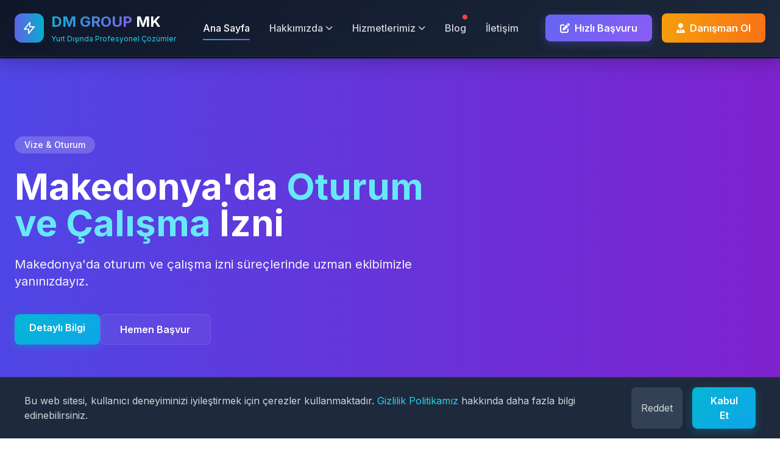

--- FILE ---
content_type: text/html; charset=utf-8
request_url: https://dmgroupmk.com/
body_size: 9757
content:

<!DOCTYPE html><html lang="tr"><head><meta charset="utf-8" /><title>DM Group MK - Yurt Dışı Danışmanlık Hizmetleri</title><link rel="canonical" href="https://dmgroupmk.com/index.php" /><meta name="description" content="DM Group MK - Yurt dışı eğitim, çalışma, vatandaşlık ve yerleşim danışmanlık hizmetleri. Profesyonel danışmanlık." /><!-- Open Graph Tags --><meta property="og:title" content="DM Group MK - Yurt Dışı Danışmanlık" /><meta property="site_name" content="DM Group MK" /><meta property="og:description" content="Yurt dışı eğitim, çalışma, vatandaşlık ve yerleşim danışmanlık hizmetleri" /><!-- Genel Meta Tag'ler --><meta http-equiv="content-language" content="tr"/><meta name="apple-mobile-web-app-capable" content="yes"/><meta name="googlebot" content="Index, Follow"/><meta name="Robots" content="all, index, follow"/><meta name="distribution" content="global"/><meta name="siteinfo" content="robots.txt"/><!-- Favicon --><link rel="icon" type="image/png" href="https://dmgroupmk.com/favicon.png"/><link rel="shortcut icon" href="https://dmgroupmk.com/favicon.png"/><!-- Viewport --><meta name="viewport" content="width=device-width, initial-scale=1"/><!-- CSS ve JavaScript Kütüphaneleri --><script src="https://cdn.tailwindcss.com"></script><link href="https://fonts.googleapis.com/css2?family=Inter:wght@300;400;500;600;700&display=swap" rel="stylesheet"><link rel="stylesheet" href="https://cdnjs.cloudflare.com/ajax/libs/font-awesome/6.4.0/css/all.min.css"><script src="https://cdn.jsdelivr.net/npm/swiper@11/swiper-bundle.min.js"></script><link rel="stylesheet" href="https://cdn.jsdelivr.net/npm/swiper@11/swiper-bundle.min.css"><link rel="stylesheet" href="https://dmgroupmk.com/styles.css"></head><body><body class="dark-gradient"><!-- Enhanced Header --><header id="mainHeader" class="fixed w-full z-50 header-gradient py-5 transition-all duration-300"><div class="container mx-auto px-6 flex justify-between items-center"><!-- Logo --><div class="flex items-center"><div class="w-12 h-12 rounded-xl bg-gradient-to-r from-indigo-500 to-cyan-500 flex items-center justify-center mr-3 shadow-lg logo-pulse"><svg xmlns="http://www.w3.org/2000/svg" class="h-6 w-6 text-white" fill="none" viewBox="0 0 24 24" stroke="currentColor"><path stroke-linecap="round" stroke-linejoin="round" stroke-width="2" d="M13 10V3L4 14h7v7l9-11h-7z" /></svg></div><div><h1 class="text-2xl font-bold"><a href="https://dmgroupmk.com"><span class="logo-text">DM GROUP</span></a><span class="text-white"> MK</span></h1><p class="text-xs text-cyan-400 mt-1">Yurt Dışında Profesyonel Çözümler</p></div></div><!-- Desktop Navigation --><nav class="hidden lg:flex items-center space-x-8"><a href="https://dmgroupmk.com" class="nav-link text-white font-medium active">Ana Sayfa</a><div class="dropdown relative"><a href="#" class="nav-link text-gray-300 font-medium hover:text-white flex items-center">
                        Hakkımızda <i class="fas fa-chevron-down ml-1 text-xs"></i></a><div class="dropdown-menu absolute top-full left-0 mt-2 w-48 bg-slate-800 rounded-lg shadow-xl py-2 z-50 border border-slate-700"><a href="https://dmgroupmk.com/hakkimizda.html" class="block px-4 py-2 text-gray-300 hover:bg-slate-700 hover:text-white transition-colors">Hakkımızda</a><a href="https://dmgroupmk.com/kosullar.html" class="block px-4 py-2 text-gray-300 hover:bg-slate-700 hover:text-white transition-colors">Kullanım Koşulları</a><a href="https://dmgroupmk.com/cerez.html" class="block px-4 py-2 text-gray-300 hover:bg-slate-700 hover:text-white transition-colors">Çerezler</a></div></div><div class="dropdown relative"><a href="#" class="nav-link text-gray-300 font-medium hover:text-white flex items-center">
                        Hizmetlerimiz <i class="fas fa-chevron-down ml-1 text-xs"></i></a><div class="dropdown-menu absolute top-full left-0 mt-2 w-56 bg-slate-800 rounded-lg shadow-xl py-2 z-50 border border-slate-700"><a href="https://dmgroupmk.com/makedonya-da-oturum-izni-almak.html" class="block px-4 py-2 text-gray-300 hover:bg-slate-700 hover:text-white transition-colors">Oturum İzni</a><a href="https://dmgroupmk.com/makedonya-da-calisma-izni-almak.html" class="block px-4 py-2 text-gray-300 hover:bg-slate-700 hover:text-white transition-colors">Çalışma İzni</a><a href="https://dmgroupmk.com/makedonya-da-sirket-kurmak.html" class="block px-4 py-2 text-gray-300 hover:bg-slate-700 hover:text-white transition-colors">Şirket Kurulumu</a><a href="https://dmgroupmk.com/makedonya-hukuk-danismanligi.html" class="block px-4 py-2 text-gray-300 hover:bg-slate-700 hover:text-white transition-colors">Hukuk Danışmanlığı</a><a href="https://dmgroupmk.com/makedonya-dan-vatandaslik-almak.html" class="block px-4 py-2 text-gray-300 hover:bg-slate-700 hover:text-white transition-colors">Vatandaşlık</a></div></div><a href="https://dmgroupmk.com/blogs-1.html" class="nav-link text-gray-300 font-medium hover:text-white relative">
                    Blog
                    <span class="notification-dot"></span></a><a href="https://dmgroupmk.com/iletisim.html" class="nav-link text-gray-300 font-medium hover:text-white">İletişim</a></nav><!-- CTA Buttons --><div class="hidden lg:flex items-center space-x-4"><a href="https://dmgroupmk.com/basvuru.html" class="btn-primary flex items-center"><i class="fas fa-edit mr-2"></i> Hızlı Başvuru
                </a><a href="https://dmgroupmk.com/danisman.html" class="bg-gradient-to-r from-amber-500 to-orange-500 text-white px-6 py-3 rounded-lg font-semibold transition-all duration-300 hover:shadow-lg hover:shadow-amber-500/25 hover:-translate-y-1 flex items-center"><i class="fas fa-user-tie mr-2"></i> Danışman Ol
                </a></div><!-- Mobile Menu Button --><button id="mobileMenuButton" class="lg:hidden text-gray-300 hover:text-white transition-colors relative"><i class="fas fa-bars text-xl"></i></button></div><!-- =========================
     MOBILE MENU (HTML)
     ========================= --><!-- Put this where your mobile menu used to be --><div id="mobileMenu" class="mobile-menu" aria-hidden="true" role="dialog" aria-modal="true"><!-- BACKDROP + INNER PANEL --><div class="mobile-menu-backdrop" id="mobileMenuBackdrop" tabindex="-1"></div><div class="mobile-menu-inner" role="document" aria-labelledby="mobileMenuLabel"><div class="flex justify-between items-center p-6 border-b border-slate-700"><div class="flex items-center"><div class="w-10 h-10 rounded-xl bg-gradient-to-r from-indigo-500 to-cyan-500 flex items-center justify-center mr-3"><svg xmlns="http://www.w3.org/2000/svg" class="h-5 w-5 text-white" fill="none" viewBox="0 0 24 24" stroke="currentColor"><path stroke-linecap="round" stroke-linejoin="round" stroke-width="2" d="M13 10V3L4 14h7v7l9-11h-7z" /></svg></div><h1 id="mobileMenuLabel" class="text-xl font-bold"><a href="https://dmgroupmk.com"><span class="logo-text">DM GROUP</span></a><span class="text-white">MK</span></h1></div><button id="closeMobileMenu" class="text-gray-300 text-2xl hover:text-white transition-colors" aria-label="Menüyü kapat"><i class="fas fa-times"></i></button></div><nav class="flex flex-col p-6 space-y-6 overflow-y-auto h-[calc(100vh-80px)] pb-32"><a href="https://dmgroupmk.com" class="text-2xl font-medium text-white py-3 border-b border-slate-700 transition-colors flex items-center"><i class="fas fa-home mr-4 text-cyan-400"></i> Ana Sayfa
            </a><div class="border-b border-slate-700 pb-3"><button class="accordion-toggle w-full text-left text-2xl font-medium text-white transition-colors flex items-center justify-between" aria-expanded="false"><span><i class="fas fa-building mr-4 text-cyan-400"></i> Hakkımızda</span><i class="fas fa-chevron-down text-sm"></i></button><div class="accordion-panel mt-3 ml-8 space-y-3 hidden" aria-hidden="true"><a href="https://dmgroupmk.com/hakkimizda.html" class="block text-xl text-gray-300 hover:text-white transition-colors">Hakkımızda</a><a href="https://dmgroupmk.com/kosullar.html" class="block text-xl text-gray-300 hover:text-white transition-colors">Kullanım Koşulları</a><a href="https://dmgroupmk.com/cerez.html" class="block text-xl text-gray-300 hover:text-white transition-colors">Çerezler</a></div></div><div class="border-b border-slate-700 pb-3"><button class="accordion-toggle w-full text-left text-2xl font-medium text-white transition-colors flex items-center justify-between" aria-expanded="false"><span><i class="fas fa-concierge-bell mr-4 text-cyan-400"></i> Hizmetlerimiz</span><i class="fas fa-chevron-down text-sm"></i></button><div class="accordion-panel mt-3 ml-8 space-y-3 hidden" aria-hidden="true"><a href="https://dmgroupmk.com/makedonya-da-oturum-izni-almak.html" class="block text-xl text-gray-300 hover:text-white transition-colors">Oturum İzni</a><a href="https://dmgroupmk.com/makedonya-da-calisma-izni-almak.html" class="block text-xl text-gray-300 hover:text-white transition-colors">Çalışma İzni</a><a href="https://dmgroupmk.com/makedonya-da-sirket-kurmak.html" class="block text-xl text-gray-300 hover:text-white transition-colors">Şirket Kurulumu</a><a href="https://dmgroupmk.com/makedonya-hukuk-danismanligi.html" class="block text-xl text-gray-300 hover:text-white transition-colors">Hukuk Danışmanlığı</a><a href="https://dmgroupmk.com/makedonya-dan-vatandaslik-almak.html" class="block text-xl text-gray-300 hover:text-white transition-colors">Vatandaşlık</a></div></div><a href="https://dmgroupmk.com/blogs-1.html" class="text-2xl font-medium text-white py-3 border-b border-slate-700 transition-colors flex items-center"><i class="fas fa-newspaper mr-4 text-cyan-400"></i> Blog
                <span class="ml-2 w-2 h-2 bg-red-500 rounded-full"></span></a><a href="https://dmgroupmk.com/iletisim.html" class="text-2xl font-medium text-white py-3 border-b border-slate-700 transition-colors flex items-center"><i class="fas fa-phone mr-4 text-cyan-400"></i> İletişim
            </a><div class="pt-6 space-y-4"><a href="https://dmgroupmk.com/basvuru.html" class="btn-primary w-full text-center flex items-center justify-center"><i class="fas fa-edit mr-2"></i> Hızlı Başvuru
                </a><a href="https://dmgroupmk.com/danisman.html" class="bg-gradient-to-r from-amber-500 to-orange-500 text-white w-full py-3 rounded-lg font-semibold text-center transition-all duration-300 hover:shadow-lg hover:shadow-amber-500/25 flex items-center justify-center"><i class="fas fa-user-tie mr-2"></i> Danışman Ol
                </a></div></nav></div></div><!-- =========================
     MOBILE MENU STYLES
     ========================= --><style>
/* Backdrop + container */
.mobile-menu {
    position: fixed;
    inset: 0;
    width: 100%;
    height: 100vh;
    background: rgba(15, 23, 42, 0.92); /* OPAR ARKA PLAN */
    backdrop-filter: blur(10px);
    z-index: 9999;
    
    opacity: 0;
    pointer-events: none;
    transition: opacity .25s ease-out;
}

/* Opaque backdrop layer covering whole screen */
.mobile-menu-backdrop {
    position: absolute;
    inset: 0;
    background: rgba(15, 23, 42, 0.92) !important; /* strong opaque */
    backdrop-filter: blur(8px);
}

/* Inner panel (üstten kayan) */
.mobile-menu-inner {
    position: absolute;
    top: -100%;
    left: 0;
    width: 100%;
    height: 100vh; /* %70 DEĞİL ARTIK TAM EKRAN */
    background: #0f172a;
    box-shadow: 0 10px 40px rgba(0,0,0,0.4);
    padding: 30px 0;
    transition: top .35s ease-out;
    overflow-y: auto; /* Scroll aktif */
    -webkit-overflow-scrolling: touch; /* iPhone kaydırma */
}

/* show state */
.mobile-menu.open {
    opacity: 1;
    pointer-events: auto;
}

.mobile-menu.open .mobile-menu-inner {
    top: 0;
}

.close-btn {
    font-size: 28px;
    color: #fff;
    background: none;
    border: none;
    float: right;
}

/* ensure nav scroll inside panel */
.mobile-menu-inner nav {
    -webkit-overflow-scrolling: touch;
}

/* Accordion small helpers */
.accordion-panel.hidden { display: none; }
.accordion-panel { display: block; }

/* Optional: style for toggle button */
.accordion-toggle { background: none; border: 0; padding: 0; }

/* ensure close button is visible */
#closeMobileMenu { background: transparent; border: none; }

/* small screens ensure font sizes don't overflow */
@media (max-width: 480px) {
    .mobile-menu-inner { height: 78vh; padding: 18px; }
}
</style><!-- =========================
     MOBILE MENU SCRIPT
     ========================= --><script>
document.addEventListener('DOMContentLoaded', function () {
    const mobileMenu = document.getElementById('mobileMenu');
    const mobileMenuBackdrop = document.getElementById('mobileMenuBackdrop');
    const mobileMenuButton = document.getElementById('mobileMenuButton'); // your hamburger
    const closeMobileMenuBtn = document.getElementById('closeMobileMenu');

    // open
    function openMenu() {
        if (!mobileMenu) return;
        mobileMenu.classList.add('open');
        mobileMenu.setAttribute('aria-hidden', 'false');
        // prevent body scroll
        document.documentElement.style.overflow = 'hidden';
        document.body.style.overflow = 'hidden';
        // focus the close button
        setTimeout(() => {
            closeMobileMenuBtn && closeMobileMenuBtn.focus();
        }, 120);
    }

    // close
    function closeMenu() {
        if (!mobileMenu) return;
        mobileMenu.classList.remove('open');
        mobileMenu.setAttribute('aria-hidden', 'true');
        document.documentElement.style.overflow = '';
        document.body.style.overflow = '';
        // return focus to hamburger if exists
        setTimeout(() => { mobileMenuButton && mobileMenuButton.focus(); }, 120);
    }

    // attach open
    if (mobileMenuButton) {
        mobileMenuButton.addEventListener('click', function (e) {
            e.preventDefault();
            openMenu();
        });
    }

    // attach close buttons
    if (closeMobileMenuBtn) {
        closeMobileMenuBtn.addEventListener('click', function (e) {
            e.preventDefault();
            closeMenu();
        });
    }

    // click on backdrop closes
    if (mobileMenuBackdrop) {
        mobileMenuBackdrop.addEventListener('click', function () {
            closeMenu();
        });
    }

    // close on Escape
    document.addEventListener('keydown', function (e) {
        if (e.key === 'Escape' && mobileMenu.classList.contains('open')) {
            closeMenu();
        }
    });

    // close when clicking any internal link
    mobileMenu.querySelectorAll('a').forEach(link => {
        link.addEventListener('click', function () {
            closeMenu();
        });
    });

    /* Simple accordion for sections (Hakkımızda / Hizmetlerimiz) */
    document.querySelectorAll('.accordion-toggle').forEach(button => {
        button.addEventListener('click', function () {
            const panel = this.nextElementSibling;
            const expanded = this.getAttribute('aria-expanded') === 'true';
            this.setAttribute('aria-expanded', String(!expanded));
            if (!expanded) {
                panel.classList.remove('hidden');
                panel.setAttribute('aria-hidden', 'false');
            } else {
                panel.classList.add('hidden');
                panel.setAttribute('aria-hidden', 'true');
            }
        });
    });

});
</script></header><!-- start main --><!-- Hero Slider --><section class="pt-24"><div class="swiper heroSwiper"><div class="swiper-wrapper"><!-- Slide 1 --><div class="swiper-slide"><div class="gradient-bg text-white py-32"><div class="container mx-auto px-6"><div class="max-w-2xl"><span class="inline-block px-4 py-1 rounded-full bg-white/20 text-white text-sm font-medium mb-6 backdrop-blur-sm">Premium Hizmetler</span><h1 class="text-5xl md:text-6xl font-bold mb-6 leading-tight">Makedonya'da <span class="text-cyan-300">Profesyonel</span> Çözümler</h1><p class="text-xl mb-10 text-gray-100">DM Group MK olarak, Makedonya'da iş ve yaşam süreçlerinizi kolaylaştıracak kapsamlı hizmetler sunuyoruz.</p><div class="flex flex-col md:flex-row gap-4"><a href="https://dmgroupmk.com/basvuru.html" class="glass-effect text-white px-8 py-3 rounded-lg font-semibold hover:bg-white/10 transition-all text-center">Hemen Danışmana Sorun</a></div></div></div></div></div><!-- Slide 2 --><div class="swiper-slide"><div class="bg-gradient-to-r from-indigo-600 to-purple-700 text-white py-32"><div class="container mx-auto px-6"><div class="max-w-2xl"><span class="inline-block px-4 py-1 rounded-full bg-white/20 text-white text-sm font-medium mb-6 backdrop-blur-sm">Vize & Oturum</span><h1 class="text-5xl md:text-6xl font-bold mb-6 leading-tight">Makedonya'da <span class="text-cyan-300">Oturum ve Çalışma</span> İzni</h1><p class="text-xl mb-10 text-gray-100">Makedonya'da oturum ve çalışma izni süreçlerinde uzman ekibimizle yanınızdayız.</p><div class="flex flex-col md:flex-row gap-4"><a href="https://dmgroupmk.com/makedonyada-oturum-izni-almak.html" class="btn-accent text-center">Detaylı Bilgi</a><a href="https://dmgroupmk.com/basvuru.html" class="glass-effect text-white px-8 py-3 rounded-lg font-semibold hover:bg-white/10 transition-all text-center">Hemen Başvur</a></div></div></div></div></div><!-- Slide 3 --><div class="swiper-slide"><div class="bg-gradient-to-r from-cyan-600 to-blue-700 text-white py-32"><div class="container mx-auto px-6"><div class="max-w-2xl"><span class="inline-block px-4 py-1 rounded-full bg-white/20 text-white text-sm font-medium mb-6 backdrop-blur-sm">Şirket Kurulumu</span><h1 class="text-5xl md:text-6xl font-bold mb-6 leading-tight">Makedonya'da <span class="text-cyan-300">Şirket Kurulumu</span></h1><p class="text-xl mb-10 text-gray-100">Makedonya'da şirket kurulumu ve vergi danışmanlığı hizmetlerimizle işinizi güvenle büyütün.</p><div class="flex flex-col md:flex-row gap-4"><a href="https://dmgroupmk.com/mekedonya-da-sirket-kurmak.html" class="btn-accent text-center">Şirket Kurulumu</a><a href="https://dmgroupmk.com/basvuru.html" class="glass-effect text-white px-8 py-3 rounded-lg font-semibold hover:bg-white/10 transition-all text-center">Hemen Başvur</a></div></div></div></div></div></div><div class="swiper-pagination"></div></div></section><!-- Services Section --><section class="py-24 bg-gradient-to-b from-slate-900 to-slate-800 relative overflow-hidden"><!-- Background Elements --><div class="absolute top-0 left-0 w-72 h-72 bg-cyan-500 rounded-full mix-blend-multiply filter blur-3xl opacity-10 animate-pulse"></div><div class="absolute bottom-0 right-0 w-72 h-72 bg-purple-500 rounded-full mix-blend-multiply filter blur-3xl opacity-10 animate-pulse delay-1000"></div><div class="container mx-auto px-6 relative z-10"><div class="text-center mb-20"><h2 class="section-title text-4xl md:text-5xl font-bold text-white mb-6">Neler Sunuyoruz?</h2><p class="text-gray-300 max-w-3xl mx-auto text-lg md:text-xl leading-relaxed">Makedonya'da iş ve yaşam süreçlerinizi kolaylaştıracak kapsamlı çözümler sunuyoruz. Uzman ekibimizle yanınızdayız.</p></div><div class="grid grid-cols-1 md:grid-cols-2 lg:grid-cols-3 gap-8"><!-- Service Card --><div class="service-card group relative overflow-hidden"><div class="absolute inset-0 bg-gradient-to-br from-cyan-500/5 to-blue-600/5"></div><div class="h-2 bg-gradient-to-r from-cyan-500 via-blue-500 to-cyan-500 bg-[length:200%_100%] animate-shimmer"></div><div class="p-8 relative z-10"><div class="w-16 h-16 rounded-2xl bg-gradient-to-r from-cyan-500 to-blue-500 flex items-center justify-center mb-6 text-white shadow-lg shadow-cyan-500/25 group-hover:scale-110 transition-transform duration-300"><i class="fas fa-passport text-2xl"></i></div><h3 class="text-xl font-bold text-white mb-4 group-hover:text-cyan-300 transition-colors"><a href="https://dmgroupmk.com/makedonya-dan-vatandaslik-almak.html" title="Makedonya'dan Vatandaşlık Almak"> Makedonya'dan Vatandaşlık Almak </a></h3><p class="text-gray-300 mb-6 leading-relaxed">
                            
    
    Makedonya'da Emlak Yatırımı ve Vatandaşlık Fırsatları
    AB yolunda ilerleyen Makedony...                        </p><div class="flex items-center justify-between"><a href="https://dmgroupmk.com/makedonya-dan-vatandaslik-almak.html" class="text-cyan-400 font-semibold flex items-center group-hover:text-cyan-300">
                                Detaylı Bilgi <i class="fas fa-arrow-right ml-2 transition-transform group-hover:translate-x-2"></i></a><span class="text-xs bg-cyan-500/20 text-cyan-400 px-3 py-1 rounded-full">
                                Popüler                            </span></div></div></div><!-- Service Card --><div class="service-card group relative overflow-hidden"><div class="absolute inset-0 bg-gradient-to-br from-purple-500/5 to-indigo-600/5"></div><div class="h-2 bg-gradient-to-r from-purple-500 via-indigo-500 to-purple-500 bg-[length:200%_100%] animate-shimmer"></div><div class="p-8 relative z-10"><div class="w-16 h-16 rounded-2xl bg-gradient-to-r from-purple-500 to-indigo-500 flex items-center justify-center mb-6 text-white shadow-lg shadow-purple-500/25 group-hover:scale-110 transition-transform duration-300"><i class="fas fa-briefcase text-2xl"></i></div><h3 class="text-xl font-bold text-white mb-4 group-hover:text-purple-300 transition-colors"><a href="https://dmgroupmk.com/makedonya-hukuk-danismanligi.html" title="Makedonya Hukuk Danışmanlığı"> Makedonya Hukuk Danışmanlığı </a></h3><p class="text-gray-300 mb-6 leading-relaxed">
                            
    
    Makedonya Hukuk Danışmanlığı: Yabancılar İçin Kapsamlı Rehber
    Kuz...                        </p><div class="flex items-center justify-between"><a href="https://dmgroupmk.com/makedonya-hukuk-danismanligi.html" class="text-purple-400 font-semibold flex items-center group-hover:text-purple-300">
                                Detaylı Bilgi <i class="fas fa-arrow-right ml-2 transition-transform group-hover:translate-x-2"></i></a><span class="text-xs bg-purple-500/20 text-purple-400 px-3 py-1 rounded-full">
                                Popüler                            </span></div></div></div><!-- Service Card --><div class="service-card group relative overflow-hidden"><div class="absolute inset-0 bg-gradient-to-br from-green-500/5 to-teal-600/5"></div><div class="h-2 bg-gradient-to-r from-green-500 via-teal-500 to-green-500 bg-[length:200%_100%] animate-shimmer"></div><div class="p-8 relative z-10"><div class="w-16 h-16 rounded-2xl bg-gradient-to-r from-green-500 to-teal-500 flex items-center justify-center mb-6 text-white shadow-lg shadow-green-500/25 group-hover:scale-110 transition-transform duration-300"><i class="fas fa-chart-pie text-2xl"></i></div><h3 class="text-xl font-bold text-white mb-4 group-hover:text-green-300 transition-colors"><a href="https://dmgroupmk.com/makedonya-da-calisma-izni-almak.html" title="Makedonya'da Çalışma İzni Almak"> Makedonya'da Çalışma İzni Almak </a></h3><p class="text-gray-300 mb-6 leading-relaxed">
                            
    
    Kuzey Makedonya'da Çalışma İzni Rehberi (2024)
    Başvuru süreçleri, şartlar, gerekli...                        </p><div class="flex items-center justify-between"><a href="https://dmgroupmk.com/makedonya-da-calisma-izni-almak.html" class="text-green-400 font-semibold flex items-center group-hover:text-green-300">
                                Detaylı Bilgi <i class="fas fa-arrow-right ml-2 transition-transform group-hover:translate-x-2"></i></a><span class="text-xs bg-green-500/20 text-green-400 px-3 py-1 rounded-full">
                                Popüler                            </span></div></div></div><!-- Service Card --><div class="service-card group relative overflow-hidden"><div class="absolute inset-0 bg-gradient-to-br from-amber-500/5 to-orange-600/5"></div><div class="h-2 bg-gradient-to-r from-amber-500 via-orange-500 to-amber-500 bg-[length:200%_100%] animate-shimmer"></div><div class="p-8 relative z-10"><div class="w-16 h-16 rounded-2xl bg-gradient-to-r from-amber-500 to-orange-500 flex items-center justify-center mb-6 text-white shadow-lg shadow-amber-500/25 group-hover:scale-110 transition-transform duration-300"><i class="fas fa-building text-2xl"></i></div><h3 class="text-xl font-bold text-white mb-4 group-hover:text-amber-300 transition-colors"><a href="https://dmgroupmk.com/makedonya-da-oturum-izni-almak.html" title="Makedonya'da Oturum İzni Almak"> Makedonya'da Oturum İzni Almak </a></h3><p class="text-gray-300 mb-6 leading-relaxed">
                            
    
    Kuzey Makedonya'da Oturum İzni Rehberi (2024)
    Şartlar, başvuru süreçleri, gerekli bel...                        </p><div class="flex items-center justify-between"><a href="https://dmgroupmk.com/makedonya-da-oturum-izni-almak.html" class="text-amber-400 font-semibold flex items-center group-hover:text-amber-300">
                                Detaylı Bilgi <i class="fas fa-arrow-right ml-2 transition-transform group-hover:translate-x-2"></i></a><span class="text-xs bg-amber-500/20 text-amber-400 px-3 py-1 rounded-full">
                                Popüler                            </span></div></div></div><!-- Service Card --><div class="service-card group relative overflow-hidden"><div class="absolute inset-0 bg-gradient-to-br from-red-500/5 to-pink-600/5"></div><div class="h-2 bg-gradient-to-r from-red-500 via-pink-500 to-red-500 bg-[length:200%_100%] animate-shimmer"></div><div class="p-8 relative z-10"><div class="w-16 h-16 rounded-2xl bg-gradient-to-r from-red-500 to-pink-500 flex items-center justify-center mb-6 text-white shadow-lg shadow-red-500/25 group-hover:scale-110 transition-transform duration-300"><i class="fas fa-flag text-2xl"></i></div><h3 class="text-xl font-bold text-white mb-4 group-hover:text-red-300 transition-colors"><a href="https://dmgroupmk.com/makedonya-da-sirket-kurmak.html" title="Makedonya'da Şirket Kurmak"> Makedonya'da Şirket Kurmak </a></h3><p class="text-gray-300 mb-6 leading-relaxed">
                            
    
    Kuzey Makedonya'da Şirket Kurma Rehberi (2024)
    Türler, süreçler, maliyetler ve tüm de...                        </p><div class="flex items-center justify-between"><a href="https://dmgroupmk.com/makedonya-da-sirket-kurmak.html" class="text-red-400 font-semibold flex items-center group-hover:text-red-300">
                                Detaylı Bilgi <i class="fas fa-arrow-right ml-2 transition-transform group-hover:translate-x-2"></i></a><span class="text-xs bg-red-500/20 text-red-400 px-3 py-1 rounded-full">
                                Popüler                            </span></div></div></div><!-- Service Card --><div class="service-card group relative overflow-hidden"><div class="absolute inset-0 bg-gradient-to-br from-indigo-500/5 to-purple-600/5"></div><div class="h-2 bg-gradient-to-r from-indigo-500 via-purple-500 to-indigo-500 bg-[length:200%_100%] animate-shimmer"></div><div class="p-8 relative z-10"><div class="w-16 h-16 rounded-2xl bg-gradient-to-r from-indigo-500 to-purple-500 flex items-center justify-center mb-6 text-white shadow-lg shadow-indigo-500/25 group-hover:scale-110 transition-transform duration-300"><i class="fas fa-balance-scale text-2xl"></i></div><h3 class="text-xl font-bold text-white mb-4 group-hover:text-indigo-300 transition-colors"><a href="https://dmgroupmk.com/gurcistan-da-calisma-izni-nasil-alinir.html" title="gürcistan da çalışma izni nasıl alınır"> gürcistan da çalışma izni nasıl alınır </a></h3><p class="text-gray-300 mb-6 leading-relaxed">
                            
    
    Gürcistan'da Çalışma İzni Rehberi (2024)
    Türler, başvuru süreci, gerekli belgeler...                        </p><div class="flex items-center justify-between"><a href="https://dmgroupmk.com/gurcistan-da-calisma-izni-nasil-alinir.html" class="text-indigo-400 font-semibold flex items-center group-hover:text-indigo-300">
                                Detaylı Bilgi <i class="fas fa-arrow-right ml-2 transition-transform group-hover:translate-x-2"></i></a><span class="text-xs bg-indigo-500/20 text-indigo-400 px-3 py-1 rounded-full">
                                Popüler                            </span></div></div></div><!-- Service Card --><div class="service-card group relative overflow-hidden"><div class="absolute inset-0 bg-gradient-to-br from-blue-500/5 to-cyan-600/5"></div><div class="h-2 bg-gradient-to-r from-blue-500 via-cyan-500 to-blue-500 bg-[length:200%_100%] animate-shimmer"></div><div class="p-8 relative z-10"><div class="w-16 h-16 rounded-2xl bg-gradient-to-r from-blue-500 to-cyan-500 flex items-center justify-center mb-6 text-white shadow-lg shadow-blue-500/25 group-hover:scale-110 transition-transform duration-300"><i class="fas fa-plane text-2xl"></i></div><h3 class="text-xl font-bold text-white mb-4 group-hover:text-blue-300 transition-colors"><a href="https://dmgroupmk.com/gurcistan-da-oturum-izni-nasil-alinir.html" title="gürcistan'da oturum izni nasıl alınır"> gürcistan'da oturum izni nasıl alınır </a></h3><p class="text-gray-300 mb-6 leading-relaxed">
                            
    
    Gürcistan'da Oturum İzni Rehberi (2024)
    Türler, başvuru süreci, gerekli belgeler ve t...                        </p><div class="flex items-center justify-between"><a href="https://dmgroupmk.com/gurcistan-da-oturum-izni-nasil-alinir.html" class="text-blue-400 font-semibold flex items-center group-hover:text-blue-300">
                                Detaylı Bilgi <i class="fas fa-arrow-right ml-2 transition-transform group-hover:translate-x-2"></i></a><span class="text-xs bg-blue-500/20 text-blue-400 px-3 py-1 rounded-full">
                                Popüler                            </span></div></div></div><!-- Service Card --><div class="service-card group relative overflow-hidden"><div class="absolute inset-0 bg-gradient-to-br from-rose-500/5 to-red-600/5"></div><div class="h-2 bg-gradient-to-r from-rose-500 via-red-500 to-rose-500 bg-[length:200%_100%] animate-shimmer"></div><div class="p-8 relative z-10"><div class="w-16 h-16 rounded-2xl bg-gradient-to-r from-rose-500 to-red-500 flex items-center justify-center mb-6 text-white shadow-lg shadow-rose-500/25 group-hover:scale-110 transition-transform duration-300"><i class="fas fa-user-tie text-2xl"></i></div><h3 class="text-xl font-bold text-white mb-4 group-hover:text-rose-300 transition-colors"><a href="https://dmgroupmk.com/gurcistan-da-sirket-kurmak.html" title="Gürcistan'da şirket kurmak"> Gürcistan'da şirket kurmak </a></h3><p class="text-gray-300 mb-6 leading-relaxed">
                            
    
    Gürcistan'da Şirket Kurma Rehberi (2024)
    Türler, süreçler, maliyetler ve tüm detayla...                        </p><div class="flex items-center justify-between"><a href="https://dmgroupmk.com/gurcistan-da-sirket-kurmak.html" class="text-rose-400 font-semibold flex items-center group-hover:text-rose-300">
                                Detaylı Bilgi <i class="fas fa-arrow-right ml-2 transition-transform group-hover:translate-x-2"></i></a><span class="text-xs bg-rose-500/20 text-rose-400 px-3 py-1 rounded-full">
                                Popüler                            </span></div></div></div><!-- Service Card --><div class="service-card group relative overflow-hidden"><div class="absolute inset-0 bg-gradient-to-br from-lime-500/5 to-green-600/5"></div><div class="h-2 bg-gradient-to-r from-lime-500 via-green-500 to-lime-500 bg-[length:200%_100%] animate-shimmer"></div><div class="p-8 relative z-10"><div class="w-16 h-16 rounded-2xl bg-gradient-to-r from-lime-500 to-green-500 flex items-center justify-center mb-6 text-white shadow-lg shadow-lime-500/25 group-hover:scale-110 transition-transform duration-300"><i class="fas fa-leaf text-2xl"></i></div><h3 class="text-xl font-bold text-white mb-4 group-hover:text-lime-300 transition-colors"><a href="https://dmgroupmk.com/azerbaycan-da-oturum-izni-almak.html" title="Azerbaycan'da oturum izni almak"> Azerbaycan'da oturum izni almak </a></h3><p class="text-gray-300 mb-6 leading-relaxed">
                            
    
    Azerbaycan'da Oturum İzni Rehberi (2024)
    Türler, başvuru süreci, gerekli belgeler ve t...                        </p><div class="flex items-center justify-between"><a href="https://dmgroupmk.com/azerbaycan-da-oturum-izni-almak.html" class="text-lime-400 font-semibold flex items-center group-hover:text-lime-300">
                                Detaylı Bilgi <i class="fas fa-arrow-right ml-2 transition-transform group-hover:translate-x-2"></i></a><span class="text-xs bg-lime-500/20 text-lime-400 px-3 py-1 rounded-full">
                                Popüler                            </span></div></div></div><!-- Service Card --><div class="service-card group relative overflow-hidden"><div class="absolute inset-0 bg-gradient-to-br from-teal-500/5 to-emerald-600/5"></div><div class="h-2 bg-gradient-to-r from-teal-500 via-emerald-500 to-teal-500 bg-[length:200%_100%] animate-shimmer"></div><div class="p-8 relative z-10"><div class="w-16 h-16 rounded-2xl bg-gradient-to-r from-teal-500 to-emerald-500 flex items-center justify-center mb-6 text-white shadow-lg shadow-teal-500/25 group-hover:scale-110 transition-transform duration-300"><i class="fas fa-hands-helping text-2xl"></i></div><h3 class="text-xl font-bold text-white mb-4 group-hover:text-teal-300 transition-colors"><a href="https://dmgroupmk.com/azerbeycan-sirket-kurulum-masraflari.html" title="azerbeycan şirket kurulum masrafları"> azerbeycan şirket kurulum masrafları </a></h3><p class="text-gray-300 mb-6 leading-relaxed">
                            
    
    Azerbaycan'da Şirket Kurulum Maliyetleri (2024)
    Şirket türleri, sermaye gereksinimleri,...                        </p><div class="flex items-center justify-between"><a href="https://dmgroupmk.com/azerbeycan-sirket-kurulum-masraflari.html" class="text-teal-400 font-semibold flex items-center group-hover:text-teal-300">
                                Detaylı Bilgi <i class="fas fa-arrow-right ml-2 transition-transform group-hover:translate-x-2"></i></a><span class="text-xs bg-teal-500/20 text-teal-400 px-3 py-1 rounded-full">
                                Popüler                            </span></div></div></div></div><div class="text-center mt-16"><a href="https://dmgroupmk.com/hizmetlerimiz.html" class="btn-primary inline-flex items-center"><i class="fas fa-list mr-2"></i> Tüm Hizmetlerimizi Görüntüle
            </a></div></div></section><!-- News Section --><section class="py-24 bg-gradient-to-b from-slate-900 to-slate-800"><div class="container mx-auto px-6"><div class="text-center mb-20"><h2 class="section-title text-4xl font-bold text-white">Haberler & Duyurular</h2><p class="text-gray-300 max-w-2xl mx-auto text-lg mt-6">Makedonya ile ilgili en güncel haberler, yasal değişiklikler ve önemli duyurular.</p></div><div class="swiper newsSwiper"><div class="swiper-wrapper"><!-- News Slide --><div class="swiper-slide"><div class="news-card h-full"><div class="h-48 bg-gradient-to-r from-cyan-500 to-blue-500 flex items-center justify-center text-white relative overflow-hidden"><img src="https://dmgroupmk.com/resimler/gurcistan-da-zorunlu-seyahat-saglik-sigortasi-ucretleri-01-ocak-2026.webp" 
         alt="Gürcistan’da Zorunlu Seyahat Sağlık Sigortası Ücretleri (01 Ocak 2026)" 
         class="w-full h-full object-cover mix-blend-overlay opacity-80"><div class="absolute inset-0 bg-black/20"></div><div class="absolute top-4 left-4 bg-white/20 backdrop-blur-sm text-white px-3 py-1 rounded-full text-sm font-semibold"><i class="fa-newspaper mr-2"></i>
                                    Haber
                                </div></div><div class="p-6"><span class="text-sm text-cyan-400 font-semibold">
                                    08 Aralık 2025                                </span><h3 class="text-xl font-bold text-white my-3 line-clamp-2"><a href="https://dmgroupmk.com/gurcistan-da-zorunlu-seyahat-saglik-sigortasi-ucretleri-01-ocak-2026.html" title="Gürcistan’da Zorunlu Seyahat Sağlık Sigortası Ücretleri (01 Ocak 2026)"> Gürcistan’da Zorunlu Seyahat Sağlık Sigortası Ücretleri (01 Ocak 2026) </a></h3><p class="text-gray-300 text-sm leading-relaxed line-clamp-3">
                                    
        Gürcistan’a giriş yapacak tüm yabancı ziyaretçiler için zorunlu olan 
        Yurt Dışı Seyahat Sağlık Sigortası kapsamında 2026 yılı güncel fiyat tarifesi açıklandı.
        Yeni düzenleme...                                </p><a href="https://dmgroupmk.com/gurcistan-da-zorunlu-seyahat-saglik-sigortasi-ucretleri-01-ocak-2026.html" 
                                   class="text-cyan-400 font-semibold mt-4 inline-block flex items-center hover:underline">
                                    Devamını Oku <i class="fas fa-arrow-right ml-2 transition-transform group-hover:translate-x-1"></i></a></div></div></div><!-- News Slide --><div class="swiper-slide"><div class="news-card h-full"><div class="h-48 bg-gradient-to-r from-purple-500 to-indigo-500 flex items-center justify-center text-white relative overflow-hidden"><img src="https://dmgroupmk.com/resimler/makedonya-hukuk-musavirligi.webp" 
         alt="Makedonya Hukuk Müşavirliği" 
         class="w-full h-full object-cover mix-blend-overlay opacity-80"><div class="absolute inset-0 bg-black/20"></div><div class="absolute top-4 left-4 bg-white/20 backdrop-blur-sm text-white px-3 py-1 rounded-full text-sm font-semibold"><i class="fa-passport mr-2"></i>
                                    Haber
                                </div></div><div class="p-6"><span class="text-sm text-purple-400 font-semibold">
                                    03 Aralık 2025                                </span><h3 class="text-xl font-bold text-white my-3 line-clamp-2"><a href="https://dmgroupmk.com/makedonya-hukuk-musavirligi.html" title="Makedonya Hukuk Müşavirliği"> Makedonya Hukuk Müşavirliği </a></h3><p class="text-gray-300 text-sm leading-relaxed line-clamp-3">
                                    
    Makedonya Hukuk Müşavirliği – DM Group ile Vatandaşlık, Oturum İzni ve Çalışma İzni Rehberi

    Makedonya (Kuzey Makedonya), son yıllarda Türkiye’den yoğun şekilde talep alan ülkelerden biridir....                                </p><a href="https://dmgroupmk.com/makedonya-hukuk-musavirligi.html" 
                                   class="text-purple-400 font-semibold mt-4 inline-block flex items-center hover:underline">
                                    Devamını Oku <i class="fas fa-arrow-right ml-2 transition-transform group-hover:translate-x-1"></i></a></div></div></div><!-- News Slide --><div class="swiper-slide"><div class="news-card h-full"><div class="h-48 bg-gradient-to-r from-amber-500 to-orange-500 flex items-center justify-center text-white relative overflow-hidden"><img src="https://dmgroupmk.com/resimler/a1-makedonya-nedir-hizmetleri-tarihcesi-ve-detayli-inceleme.webp" 
         alt="A1 Makedonya Nedir? Hizmetleri, Tarihçesi ve Detaylı İnceleme" 
         class="w-full h-full object-cover mix-blend-overlay opacity-80"><div class="absolute inset-0 bg-black/20"></div><div class="absolute top-4 left-4 bg-white/20 backdrop-blur-sm text-white px-3 py-1 rounded-full text-sm font-semibold"><i class="fa-building mr-2"></i>
                                    Haber
                                </div></div><div class="p-6"><span class="text-sm text-amber-400 font-semibold">
                                    18 Kasım 2025                                </span><h3 class="text-xl font-bold text-white my-3 line-clamp-2"><a href="https://dmgroupmk.com/a1-makedonya-nedir-hizmetleri-tarihcesi-ve-detayli-inceleme.html" title="A1 Makedonya Nedir? Hizmetleri, Tarihçesi ve Detaylı İnceleme"> A1 Makedonya Nedir? Hizmetleri, Tarihçesi ve Detaylı İnceleme </a></h3><p class="text-gray-300 text-sm leading-relaxed line-clamp-3">
                                    A1 Makedonya, Kuzey Makedonya'da faaliyet gösteren önemli bir telekomünikasyon şirketidir. Şirket, A1 Telekom Austria Group bünyesinde yer almakta olup mobil iletişim, genişbant internet, televizyon ve kurumsal çözümler gibi geniş bir...                                </p><a href="https://dmgroupmk.com/a1-makedonya-nedir-hizmetleri-tarihcesi-ve-detayli-inceleme.html" 
                                   class="text-amber-400 font-semibold mt-4 inline-block flex items-center hover:underline">
                                    Devamını Oku <i class="fas fa-arrow-right ml-2 transition-transform group-hover:translate-x-1"></i></a></div></div></div><!-- News Slide --><div class="swiper-slide"><div class="news-card h-full"><div class="h-48 bg-gradient-to-r from-green-500 to-teal-500 flex items-center justify-center text-white relative overflow-hidden"><img src="https://dmgroupmk.com/resimler/kuzey-makedonya-nin-adi-nedir-ulkenin-resmi-adi-ve-tarihcesi.webp" 
         alt="Kuzey Makedonya'nın Adı Nedir? Ülkenin Resmi Adı ve Tarihçesi" 
         class="w-full h-full object-cover mix-blend-overlay opacity-80"><div class="absolute inset-0 bg-black/20"></div><div class="absolute top-4 left-4 bg-white/20 backdrop-blur-sm text-white px-3 py-1 rounded-full text-sm font-semibold"><i class="fa-gavel mr-2"></i>
                                    Haber
                                </div></div><div class="p-6"><span class="text-sm text-green-400 font-semibold">
                                    18 Kasım 2025                                </span><h3 class="text-xl font-bold text-white my-3 line-clamp-2"><a href="https://dmgroupmk.com/kuzey-makedonya-nin-adi-nedir-ulkenin-resmi-adi-ve-tarihcesi.html" title="Kuzey Makedonya'nın Adı Nedir? Ülkenin Resmi Adı ve Tarihçesi"> Kuzey Makedonya'nın Adı Nedir? Ülkenin Resmi Adı ve Tarihçesi </a></h3><p class="text-gray-300 text-sm leading-relaxed line-clamp-3">
                                    Kuzey Makedonya'nın Adı Nedir? Ülkenin Resmi Adı ve Tarihçesi


Makedonya olarak bilinen ülkenin resmi adı günümüzde 
Kuzey Makedonya Cumhuriyeti’dir. Bu isim, uluslararası anlaşmalar ve...                                </p><a href="https://dmgroupmk.com/kuzey-makedonya-nin-adi-nedir-ulkenin-resmi-adi-ve-tarihcesi.html" 
                                   class="text-green-400 font-semibold mt-4 inline-block flex items-center hover:underline">
                                    Devamını Oku <i class="fas fa-arrow-right ml-2 transition-transform group-hover:translate-x-1"></i></a></div></div></div><!-- News Slide --><div class="swiper-slide"><div class="news-card h-full"><div class="h-48 bg-gradient-to-r from-red-500 to-pink-500 flex items-center justify-center text-white relative overflow-hidden"><img src="https://dmgroupmk.com/resimler/makedonya-da-google-adense-ads-gelir-vergisi-icin-cozumler.webp" 
         alt="Makedonya'da  Google Adense (Ads) Gelir Vergisi için Çözümler" 
         class="w-full h-full object-cover mix-blend-overlay opacity-80"><div class="absolute inset-0 bg-black/20"></div><div class="absolute top-4 left-4 bg-white/20 backdrop-blur-sm text-white px-3 py-1 rounded-full text-sm font-semibold"><i class="fa-euro-sign mr-2"></i>
                                    Haber
                                </div></div><div class="p-6"><span class="text-sm text-red-400 font-semibold">
                                    17 Kasım 2025                                </span><h3 class="text-xl font-bold text-white my-3 line-clamp-2"><a href="https://dmgroupmk.com/makedonya-da-google-adense-ads-gelir-vergisi-icin-cozumler.html" title="Makedonya'da  Google Adense (Ads) Gelir Vergisi için Çözümler"> Makedonya'da  Google Adense (Ads) Gelir Vergisi için Çözümler </a></h3><p class="text-gray-300 text-sm leading-relaxed line-clamp-3">
                                    2 Milyon nüfusu olmasına rağmen kurulduğu günden beri yaptığı idari ve siyasi olumlu girişimlerle AB ülkeleri tarafından takdirle karşılanan genç Makedonya Cumhuriyetinin Türkiye Ticari Ataşesi...                                </p><a href="https://dmgroupmk.com/makedonya-da-google-adense-ads-gelir-vergisi-icin-cozumler.html" 
                                   class="text-red-400 font-semibold mt-4 inline-block flex items-center hover:underline">
                                    Devamını Oku <i class="fas fa-arrow-right ml-2 transition-transform group-hover:translate-x-1"></i></a></div></div></div><!-- News Slide --><div class="swiper-slide"><div class="news-card h-full"><div class="h-48 bg-gradient-to-r from-indigo-500 to-purple-500 flex items-center justify-center text-white relative overflow-hidden"><img src="https://dmgroupmk.com/resimler/makedonya-da-internet-hizmetleri-icin-vergi-cozumleri.webp" 
         alt="Makedonya'da internet hizmetleri için Vergi Çözümleri" 
         class="w-full h-full object-cover mix-blend-overlay opacity-80"><div class="absolute inset-0 bg-black/20"></div><div class="absolute top-4 left-4 bg-white/20 backdrop-blur-sm text-white px-3 py-1 rounded-full text-sm font-semibold"><i class="fa-graduation-cap mr-2"></i>
                                    Haber
                                </div></div><div class="p-6"><span class="text-sm text-indigo-400 font-semibold">
                                    17 Kasım 2025                                </span><h3 class="text-xl font-bold text-white my-3 line-clamp-2"><a href="https://dmgroupmk.com/makedonya-da-internet-hizmetleri-icin-vergi-cozumleri.html" title="Makedonya'da internet hizmetleri için Vergi Çözümleri"> Makedonya'da internet hizmetleri için Vergi Çözümleri </a></h3><p class="text-gray-300 text-sm leading-relaxed line-clamp-3">
                                    2 Milyon nüfusu olmasına rağmen kurulduğu günden beri yaptığı idari ve siyasi olumlu girişimlerle AB ülkeleri tarafından takdirle karşılanan genç Makedonya Cumhuriyetinin Türkiye Ticari Ataşesi...                                </p><a href="https://dmgroupmk.com/makedonya-da-internet-hizmetleri-icin-vergi-cozumleri.html" 
                                   class="text-indigo-400 font-semibold mt-4 inline-block flex items-center hover:underline">
                                    Devamını Oku <i class="fas fa-arrow-right ml-2 transition-transform group-hover:translate-x-1"></i></a></div></div></div><!-- News Slide --><div class="swiper-slide"><div class="news-card h-full"><div class="h-48 bg-gradient-to-r from-emerald-500 to-green-500 flex items-center justify-center text-white relative overflow-hidden"><img src="https://dmgroupmk.com/resimler/makedonya-da-youtuber-icin-vergi-cozumleri.webp" 
         alt="Makedonya'da Youtuber için Vergi Çözümleri" 
         class="w-full h-full object-cover mix-blend-overlay opacity-80"><div class="absolute inset-0 bg-black/20"></div><div class="absolute top-4 left-4 bg-white/20 backdrop-blur-sm text-white px-3 py-1 rounded-full text-sm font-semibold"><i class="fa-heartbeat mr-2"></i>
                                    Haber
                                </div></div><div class="p-6"><span class="text-sm text-emerald-400 font-semibold">
                                    17 Kasım 2025                                </span><h3 class="text-xl font-bold text-white my-3 line-clamp-2"><a href="https://dmgroupmk.com/makedonya-da-youtuber-icin-vergi-cozumleri.html" title="Makedonya'da Youtuber için Vergi Çözümleri"> Makedonya'da Youtuber için Vergi Çözümleri </a></h3><p class="text-gray-300 text-sm leading-relaxed line-clamp-3">
                                    İlki 1996 yılında Türkiye’de yapılan Karma Ekonomik Komisyon toplantılarının beşincisi 13-14 Mart 2008 tarihlerinde Ankara’da yapılmıştır.7 Eylül 1999’da imzalana...                                </p><a href="https://dmgroupmk.com/makedonya-da-youtuber-icin-vergi-cozumleri.html" 
                                   class="text-emerald-400 font-semibold mt-4 inline-block flex items-center hover:underline">
                                    Devamını Oku <i class="fas fa-arrow-right ml-2 transition-transform group-hover:translate-x-1"></i></a></div></div></div><!-- News Slide --><div class="swiper-slide"><div class="news-card h-full"><div class="h-48 bg-gradient-to-r from-orange-500 to-red-500 flex items-center justify-center text-white relative overflow-hidden"><img src="https://dmgroupmk.com/resimler/makedonya-hosting-hizmetleri.webp" 
         alt="Makedonya Hosting Hizmetleri" 
         class="w-full h-full object-cover mix-blend-overlay opacity-80"><div class="absolute inset-0 bg-black/20"></div><div class="absolute top-4 left-4 bg-white/20 backdrop-blur-sm text-white px-3 py-1 rounded-full text-sm font-semibold"><i class="fa-plane mr-2"></i>
                                    Haber
                                </div></div><div class="p-6"><span class="text-sm text-orange-400 font-semibold">
                                    17 Kasım 2025                                </span><h3 class="text-xl font-bold text-white my-3 line-clamp-2"><a href="https://dmgroupmk.com/makedonya-hosting-hizmetleri.html" title="Makedonya Hosting Hizmetleri"> Makedonya Hosting Hizmetleri </a></h3><p class="text-gray-300 text-sm leading-relaxed line-clamp-3">
                                    Makedonya Hosting Hizmetleri tarafımızca verilmekte olup linux hosting, sanal sunucu gibi barındırma hizmetleri vermekteyiz.ICANN akrediteye sahip domain sağlayıcısıyız. Güvenilir şekilde domain kaydınızı yapabiliriz...                                </p><a href="https://dmgroupmk.com/makedonya-hosting-hizmetleri.html" 
                                   class="text-orange-400 font-semibold mt-4 inline-block flex items-center hover:underline">
                                    Devamını Oku <i class="fas fa-arrow-right ml-2 transition-transform group-hover:translate-x-1"></i></a></div></div></div></div><div class="swiper-pagination mt-12"></div></div><div class="text-center mt-12"><a href="https://dmgroupmk.com/blogs-1.html" class="btn-primary">Tüm Haberleri Gör</a></div></div></section><!-- end main --><!-- start footer --><!-- CTA Section --><section class="py-24 gradient-bg text-white"><div class="container mx-auto px-6 text-center"><h2 class="text-4xl font-bold mb-6">İş ve Yaşam Fırsatlarını Keşfedin</h2><p class="text-xl mb-10 max-w-2xl mx-auto text-gray-100">DM Group MK olarak, tüm süreçlerinizde yanınızdayız. Profesyonel ekibimizle tanışın.</p><div class="flex flex-col md:flex-row justify-center gap-4"><a href="https://dmgroupmk.com/basvuru.html" class="btn-accent">Hemen Başvuru Yap</a><a href="https://dmgroupmk.com/danisman.html" class="glass-effect text-white px-8 py-3 rounded-lg font-semibold hover:bg-white/10 transition-all">Danışman Olmak İstiyorum</a></div></div></section><!-- Footer --><footer class="bg-gradient-to-b from-slate-900 to-slate-800 text-white py-20 border-t border-slate-700"><div class="container mx-auto px-6"><div class="grid grid-cols-1 md:grid-cols-2 lg:grid-cols-4 gap-10 mb-16"><div class="lg:col-span-1"><div class="flex items-center mb-6"><div class="w-12 h-12 rounded-xl bg-gradient-to-r from-indigo-500 to-cyan-500 flex items-center justify-center mr-4 shadow-lg"><svg xmlns="http://www.w3.org/2000/svg" class="h-6 w-6 text-white" fill="none" viewBox="0 0 24 24" stroke="currentColor"><path stroke-linecap="round" stroke-linejoin="round" stroke-width="2" d="M13 10V3L4 14h7v7l9-11h-7z" /></svg></div><div><h3 class="text-2xl font-bold"><span class="logo-text">DM GROUP</span><span class="text-white">MK</span></h3><p class="text-cyan-400 text-sm mt-1">Yurt Dışında Profesyonel Çözümler</p></div></div><p class="text-gray-300 leading-relaxed mb-6">iş ve yaşam süreçlerinizi kolaylaştıracak kapsamlı hizmetler sunuyoruz. Uzman ekibimizle yanınızdayız.</p><div class="flex space-x-4"><a href="#" class="w-10 h-10 bg-slate-700 rounded-lg flex items-center justify-center hover:bg-cyan-500 transition-colors"><i class="fab fa-facebook-f"></i></a><a href="#" class="w-10 h-10 bg-slate-700 rounded-lg flex items-center justify-center hover:bg-blue-400 transition-colors"><i class="fab fa-twitter"></i></a><a href="#" class="w-10 h-10 bg-slate-700 rounded-lg flex items-center justify-center hover:bg-pink-600 transition-colors"><i class="fab fa-instagram"></i></a><a href="#" class="w-10 h-10 bg-slate-700 rounded-lg flex items-center justify-center hover:bg-blue-700 transition-colors"><i class="fab fa-linkedin-in"></i></a></div></div><div><h4 class="font-bold text-white text-lg mb-6 pb-2 border-b border-slate-700">Hızlı Bağlantılar</h4><ul class="space-y-3"><li><a href="https://dmgroupmk.com" class="text-gray-300 hover:text-cyan-400 transition-colors flex items-center group"><i class="fas fa-chevron-right text-cyan-400 text-xs mr-3 group-hover:translate-x-1 transition-transform"></i> Ana Sayfa
                    </a></li><li><a href="https://dmgroupmk.com/hakkimizda.html" class="text-gray-300 hover:text-cyan-400 transition-colors flex items-center group"><i class="fas fa-chevron-right text-cyan-400 text-xs mr-3 group-hover:translate-x-1 transition-transform"></i> Hakkımızda
                    </a></li><li><a href="https://dmgroupmk.com/hizmetlerimiz.html" class="text-gray-300 hover:text-cyan-400 transition-colors flex items-center group"><i class="fas fa-chevron-right text-cyan-400 text-xs mr-3 group-hover:translate-x-1 transition-transform"></i> Hizmetlerimiz
                    </a></li><li><a href="https://dmgroupmk.com/blogs-1.html" class="text-gray-300 hover:text-cyan-400 transition-colors flex items-center group"><i class="fas fa-chevron-right text-cyan-400 text-xs mr-3 group-hover:translate-x-1 transition-transform"></i> Haberler
                    </a></li><li><a href="https://dmgroupmk.com/iletisim.html" class="text-gray-300 hover:text-cyan-400 transition-colors flex items-center group"><i class="fas fa-chevron-right text-cyan-400 text-xs mr-3 group-hover:translate-x-1 transition-transform"></i> İletişim
                    </a></li></ul></div><div><h4 class="font-bold text-white text-lg mb-6 pb-2 border-b border-slate-700">Hizmetlerimiz</h4><ul class="space-y-3"><li><a href="https://dmgroupmk.com/makedonya-da-oturum-izni-almak.html" class="text-gray-300 hover:text-cyan-400 transition-colors flex items-center group"><i class="fas fa-passport text-cyan-400 text-sm mr-3"></i> Oturum İzni
                    </a></li><li><a href="https://dmgroupmk.com/makedonya-da-calisma-izni-almak.html" class="text-gray-300 hover:text-cyan-400 transition-colors flex items-center group"><i class="fas fa-briefcase text-cyan-400 text-sm mr-3"></i> Çalışma İzni
                    </a></li><li><a href="https://dmgroupmk.com/makedonya-da-sirket-kurmak.html" class="text-gray-300 hover:text-cyan-400 transition-colors flex items-center group"><i class="fas fa-building text-cyan-400 text-sm mr-3"></i> Şirket Kurulumu
                    </a></li><li><a href="https://dmgroupmk.com/makedonya-hukuk-danismanligi.html" class="text-gray-300 hover:text-cyan-400 transition-colors flex items-center group"><i class="fas fa-gavel text-cyan-400 text-sm mr-3"></i> Hukuk Danışmanlığı
                    </a></li><li><a href="https://dmgroupmk.com/makedonya-dan-vatandaslik-almak.html" class="text-gray-300 hover:text-cyan-400 transition-colors flex items-center group"><i class="fas fa-flag text-cyan-400 text-sm mr-3"></i> Vatandaşlık
                    </a></li></ul></div><div><h4 class="font-bold text-white text-lg mb-6 pb-2 border-b border-slate-700">İletişim</h4><ul class="space-y-4"><li class="flex items-start"><i class="fas fa-map-marker-alt text-cyan-400 mt-1 mr-4"></i><span class="text-gray-300">Üsküp, Makedonya</span></li><li class="flex items-start"><i class="fab fa-whatsapp text-green-500 mt-1 mr-4"></i><span class="text-gray-300"><a href="https://wa.me/+46766921411?text=https://dmgroupmk.com" 
           class="hover:text-green-400 transition duration-300">
            +46 76 692 14 11
        </a></span></li><li class="flex items-start"><i class="fas fa-envelope text-cyan-400 mt-1 mr-4"></i><span class="text-gray-300">tasarla@yandex.com</span></li><li class="flex items-start"><i class="fas fa-clock text-cyan-400 mt-1 mr-4"></i><span class="text-gray-300">Pzt - Cuma: 09:00 - 18:00</span></li></ul></div></div><div class="border-t border-slate-700 pt-8"><div class="flex flex-col lg:flex-row justify-between items-center space-y-6 lg:space-y-0"><div class="text-center lg:text-left"><p class="text-gray-400">© 2019 DM GROUP DOELL - CEVAHIR SKY CITY - Blvd. Srbija Municipality Aerodrom Skopje, Macedonia.</p></div><div class="flex flex-wrap justify-center gap-2"><a href="http://segirt.com/" target="_blank" class="px-3 py-1 bg-slate-700 rounded-full text-xs text-gray-300 hover:bg-cyan-500 hover:text-white transition-colors cursor-pointer">SEGIRT</a><a href="http://kolaycv.top/" target="_blank" class="px-3 py-1 bg-slate-700 rounded-full text-xs text-gray-300 hover:bg-cyan-500 hover:text-white transition-colors cursor-pointer">KOLAYCV</a><a href="http://doviz34.com/" target="_blank" class="px-3 py-1 bg-slate-700 rounded-full text-xs text-gray-300 hover:bg-cyan-500 hover:text-white transition-colors cursor-pointer">DOVIZ34</a><a href="http://sondify.top/" target="_blank" class="px-3 py-1 bg-slate-700 rounded-full text-xs text-gray-300 hover:bg-cyan-500 hover:text-white transition-colors cursor-pointer">SONDIFY</a><a href="http://vilayet.xyz/" target="_blank" class="px-3 py-1 bg-slate-700 rounded-full text-xs text-gray-300 hover:bg-cyan-500 hover:text-white transition-colors cursor-pointer">VILAYET</a><a href="https://avukatlar.top/" target="_blank" class="px-3 py-1 bg-slate-700 rounded-full text-xs text-gray-300 hover:bg-cyan-500 hover:text-white transition-colors cursor-pointer">AVUKATLAR</a><a href="https://goncikvpn.top/" target="_blank" class="px-3 py-1 bg-slate-700 rounded-full text-xs text-gray-300 hover:bg-cyan-500 hover:text-white transition-colors cursor-pointer">GONCIKVPN</a><a href="https://p2pturk.top/" target="_blank" class="px-3 py-1 bg-slate-700 rounded-full text-xs text-gray-300 hover:bg-cyan-500 hover:text-white transition-colors cursor-pointer">P2PTURK</a></div></div><div class="mt-6 text-center"><p class="text-gray-500 text-sm">
                    Powered By <span class="text-cyan-400 font-semibold"><a href="http://e-sayfa.net/" target="_blank">E-SAYFA</a></span><span class="mx-2">•</span> 
                    Designed with <i class="fas fa-heart text-red-400 mx-1"></i> for DM GROUP
                </p></div></div></div></footer><!-- Cookie Consent Banner --><div id="cookieConsent" class="cookie-consent fixed bottom-0 left-0 right-0 bg-slate-800 border-t border-slate-700 p-4 z-50"><div class="container mx-auto px-6"><div class="flex flex-col md:flex-row items-center justify-between"><div class="mb-4 md:mb-0 md:mr-6"><p class="text-gray-300">Bu web sitesi, kullanıcı deneyiminizi iyileştirmek için çerezler kullanmaktadır. <a href="https://dmgroupmk.com/cerez.html" class="text-cyan-400 hover:text-cyan-300 transition-colors">Gizlilik Politikamız</a> hakkında daha fazla bilgi edinebilirsiniz.</p></div><div class="flex space-x-4"><button id="cookieReject" class="px-4 py-2 bg-slate-700 text-gray-300 rounded-lg hover:bg-slate-600 transition-colors">Reddet</button><button id="cookieAccept" class="btn-accent">Kabul Et</button></div></div></div></div><script>
document.addEventListener('DOMContentLoaded', function() {

    // -----------------------------------------
    //  MOBILE MENU KODLARI TEMİZLENDİ
    // -----------------------------------------

    // -----------------------------------------
    // HERO SWIPER
    // -----------------------------------------
    const heroSwiper = new Swiper('.heroSwiper', {
        loop: true,
        pagination: {
            el: '.swiper-pagination',
            clickable: true,
        },
        autoplay: {
            delay: 5000,
        },
        effect: 'fade',
        fadeEffect: {
            crossFade: true
        },
    });

    // -----------------------------------------
    // NEWS SWIPER
    // -----------------------------------------
    const newsSwiper = new Swiper('.newsSwiper', {
        slidesPerView: 1,
        spaceBetween: 30,
        loop: true,
        pagination: {
            el: '.swiper-pagination',
            clickable: true,
        },
        autoplay: {
            delay: 4000,
        },
        breakpoints: {
            640: {
                slidesPerView: 2,
            },
            1024: {
                slidesPerView: 3,
            },
        },
    });

    // -----------------------------------------
    // COOKIE CONSENT
    // -----------------------------------------
    const cookieConsent = document.getElementById('cookieConsent');
    const cookieAccept = document.getElementById('cookieAccept');
    const cookieReject = document.getElementById('cookieReject');

    if (!localStorage.getItem('cookieConsent')) {
        setTimeout(() => {
            cookieConsent.classList.add('show');
        }, 2000);
    }

    cookieAccept.addEventListener('click', function() {
        localStorage.setItem('cookieConsent', 'accepted');
        cookieConsent.classList.remove('show');
    });

    cookieReject.addEventListener('click', function() {
        localStorage.setItem('cookieConsent', 'rejected');
        cookieConsent.classList.remove('show');
    });
});
</script><!-- Yandex.Metrika counter --><script type="text/javascript">
    (function(m,e,t,r,i,k,a){
        m[i]=m[i]||function(){(m[i].a=m[i].a||[]).push(arguments)};
        m[i].l=1*new Date();
        for (var j = 0; j < document.scripts.length; j++) {if (document.scripts[j].src === r) { return; }}
        k=e.createElement(t),a=e.getElementsByTagName(t)[0],k.async=1,k.src=r,a.parentNode.insertBefore(k,a)
    })(window, document,'script','https://mc.yandex.ru/metrika/tag.js', 'ym');

    ym(56959687, 'init', {clickmap:true, accurateTrackBounce:true, trackLinks:true});
</script><noscript><div><img src="https://mc.yandex.ru/watch/56959687" style="position:absolute; left:-9999px;" alt="" /></div></noscript><!-- /Yandex.Metrika counter --><!-- end footer --></body></html>	


--- FILE ---
content_type: text/css
request_url: https://dmgroupmk.com/styles.css
body_size: 1705
content:
:root{--primary:#6366f1;--secondary:#8b5cf6;--accent:#06b6d4;--dark:#1e293b;--light:#f1f5f9}body{font-family:'Inter',sans-serif;background:linear-gradient(135deg,#0f172a 0%,#1e293b 100%);color:#e2e8f0;min-height:100vh}.gradient-bg{background:linear-gradient(135deg,#6366f1 0%,#8b5cf6 50%,#06b6d4 100%)}.dark-gradient{background:linear-gradient(135deg,#0f172a 0%,#1e293b 100%)}.card-gradient{background:linear-gradient(135deg,#1e293b 0%,#334155 100%)}.accent-gradient{background:linear-gradient(135deg,#06b6d4 0%,#0ea5e9 100%)}.header-gradient{background:linear-gradient(135deg,rgba(15,23,42,.98) 0%,rgba(30,41,59,.98) 100%);backdrop-filter:blur(20px);box-shadow:0 4px 30px rgba(0,0,0,.3);border-bottom:1px solid rgba(255,255,255,.1)}.header-scrolled{padding-top:.75rem;padding-bottom:.75rem;background:rgba(15,23,42,.95);box-shadow:0 4px 20px rgba(0,0,0,.25)}.logo-text{background:linear-gradient(135deg,#06b6d4,#8b5cf6);-webkit-background-clip:text;-webkit-text-fill-color:transparent;background-clip:text}.logo-pulse{animation:pulse 2s infinite}@keyframes pulse {
    0% { box-shadow: 0 0 0 0 rgba(99, 102, 241, 0.7); }
    70% { box-shadow: 0 0 0 10px rgba(99, 102, 241, 0); }
    100% { box-shadow: 0 0 0 0 rgba(99, 102, 241, 0); }
}.nav-link{position:relative;padding:.5rem 0;transition:all .3s;font-weight:500}.nav-link::after{content:'';position:absolute;bottom:0;left:0;width:0;height:2px;background:linear-gradient(90deg,#06b6d4,#8b5cf6);transition:width .3s}.nav-link:hover::after{width:100%}.nav-link.active{color:#fff}.nav-link.active::after{width:100%}.notification-dot{position:absolute;top:-2px;right:-2px;width:8px;height:8px;background:#ef4444;border-radius:50%}.dropdown-menu{opacity:0;visibility:hidden;transform:translateY(10px);transition:all .3s ease}.dropdown:hover .dropdown-menu{opacity:1;visibility:visible;transform:translateY(0)}.glass-effect{background:rgba(255,255,255,.05);backdrop-filter:blur(10px);border:1px solid rgba(255,255,255,.1)}.btn-primary{background:linear-gradient(135deg,#6366f1 0%,#8b5cf6 100%);color:#fff;padding:10px 24px;border-radius:8px;font-weight:600;transition:all .3s;box-shadow:0 4px 15px rgba(99,102,241,.3);position:relative;overflow:hidden}.btn-primary::before{content:'';position:absolute;top:0;left:-100%;width:100%;height:100%;background:linear-gradient(90deg,transparent,rgba(255,255,255,.2),transparent);transition:all .6s}.btn-primary:hover::before{left:100%}.btn-primary:hover{transform:translateY(-2px);box-shadow:0 8px 20px rgba(99,102,241,.4)}.btn-accent{background:linear-gradient(135deg,#06b6d4 0%,#0ea5e9 100%);color:#fff;padding:10px 24px;border-radius:8px;font-weight:600;transition:all .3s;box-shadow:0 4px 15px rgba(6,182,212,.3);position:relative;overflow:hidden}.btn-accent::before{content:'';position:absolute;top:0;left:-100%;width:100%;height:100%;background:linear-gradient(90deg,transparent,rgba(255,255,255,.2),transparent);transition:all .6s}.btn-accent:hover::before{left:100%}.btn-accent:hover{transform:translateY(-2px);box-shadow:0 8px 20px rgba(6,182,212,.4)}.service-card{background:linear-gradient(135deg,#1e293b 0%,#334155 100%);border-radius:16px;overflow:hidden;box-shadow:0 10px 25px rgba(0,0,0,.2);transition:all .3s ease;border:1px solid rgba(255,255,255,.05)}.service-card:hover{transform:translateY(-10px);box-shadow:0 20px 40px rgba(0,0,0,.3);border:1px solid rgba(99,102,241,.3)}.news-card{background:linear-gradient(135deg,#1e293b 0%,#334155 100%);border-radius:12px;overflow:hidden;box-shadow:0 10px 25px rgba(0,0,0,.2);transition:all .3s ease;border:1px solid rgba(255,255,255,.05)}.news-card:hover{transform:translateY(-5px);box-shadow:0 15px 30px rgba(0,0,0,.3);border:1px solid rgba(99,102,241,.3)}.application-card{background:linear-gradient(135deg,#1e293b 0%,#334155 100%);border-radius:16px;overflow:hidden;box-shadow:0 10px 25px rgba(0,0,0,.2);transition:all .3s ease;border:1px solid rgba(255,255,255,.05);position:relative}.application-card:hover{transform:translateY(-10px);box-shadow:0 20px 40px rgba(0,0,0,.3);border:1px solid rgba(99,102,241,.3)}.application-card::before{content:'';position:absolute;top:0;left:0;right:0;height:4px;background:linear-gradient(90deg,#06b6d4,#8b5cf6)}.section-title{position:relative;display:inline-block;margin-bottom:3rem}.section-title::after{content:'';position:absolute;bottom:-10px;left:0;width:60px;height:3px;background:linear-gradient(90deg,#06b6d4,#8b5cf6)}.consultation-form{background:linear-gradient(135deg,#1e293b 0%,#334155 100%);border-radius:16px;box-shadow:0 20px 40px rgba(0,0,0,.3);border:1px solid rgba(255,255,255,.1)}.form-input{background:rgba(15,23,42,.7);border:1px solid rgba(255,255,255,.1);border-radius:8px;padding:12px 16px;color:#fff;width:100%;transition:all .3s}.form-input:focus{outline:none;border-color:#6366f1;box-shadow:0 0 0 3px rgba(99,102,241,.2)}.form-textarea{background:rgba(15,23,42,.7);border:1px solid rgba(255,255,255,.1);border-radius:8px;padding:12px 16px;color:#fff;width:100%;min-height:120px;resize:vertical;transition:all .3s}.form-textarea:focus{outline:none;border-color:#6366f1;box-shadow:0 0 0 3px rgba(99,102,241,.2)}.swiper-pagination-bullet{width:12px;height:12px;background:rgba(255,255,255,.5);opacity:1}.swiper-pagination-bullet-active{background:#06b6d4}.hover-lift{transition:all .3s cubic-bezier(.4,0,.2,1)}.hover-lift:hover{transform:translateY(-8px);box-shadow:0 20px 40px rgba(0,0,0,.3)}.floating-button{animation:float 3s ease-in-out infinite}@keyframes float {
    0% { transform: translateY(0px); }
    50% { transform: translateY(-10px); }
    100% { transform: translateY(0px); }
}.cookie-consent{transform:translateY(100%);transition:transform .5s ease}.cookie-consent.show{transform:translateY(0)}.step-indicator{display:flex;justify-content:space-between;align-items:center;margin-bottom:2rem}.step-indicator-item{display:flex;flex-direction:column;align-items:center;flex:1}.step-indicator-number{width:40px;height:40px;border-radius:50%;background:linear-gradient(135deg,#1e293b 0%,#334155 100%);border:2px solid rgba(255,255,255,.1);display:flex;align-items:center;justify-content:center;color:#fff;font-weight:600;margin-bottom:.5rem;transition:all .3s}.step-indicator-item.active .step-indicator-number{background:linear-gradient(135deg,#6366f1 0%,#8b5cf6 100%);border-color:#6366f1;box-shadow:0 0 20px rgba(99,102,241,.3)}.consultant-benefits{display:grid;grid-template-columns:repeat(auto-fit,minmax(250px,1fr));gap:2rem}.benefit-card{background:linear-gradient(135deg,#1e293b 0%,#334155 100%);border-radius:12px;padding:2rem;text-align:center;border:1px solid rgba(255,255,255,.05);transition:all .3s}.benefit-card:hover{transform:translateY(-5px);border:1px solid rgba(99,102,241,.3)}.pagination{display:flex;justify-content:center;align-items:center;gap:.5rem;margin-top:3rem}.pagination-btn{padding:.5rem 1rem;border:1px solid rgba(255,255,255,.1);border-radius:6px;background:rgba(15,23,42,.7);color:#fff;transition:all .3s;cursor:pointer}.pagination-btn:hover,.pagination-btn.active{background:linear-gradient(135deg,#6366f1 0%,#8b5cf6 100%);border-color:#6366f1}.contact-info-card{display:flex;align-items:flex-start;gap:1rem;padding:1rem;border-radius:8px;background:rgba(255,255,255,.02)}.contact-info-icon{width:12px;height:12px;border-radius:50%;background:#06b6d4;flex-shrink:0;margin-top:.5rem}.prose{color:#e2e8f0}.prose h1,.prose h2,.prose h3{color:#fff;margin-top:1.5rem;margin-bottom:1rem}.prose p{line-height:1.8;margin-bottom:1rem}.prose ul,.prose ol{margin-left:1.5rem;margin-bottom:1rem}.prose li{margin-bottom:.5rem;line-height:1.8}.prose a{color:#06b6d4;text-decoration:none;transition:color .3s}.prose a:hover{color:#0ea5e9;text-decoration:underline}@media (max-width:768px){.section-title{font-size:1.875rem}.service-card,.application-card,.news-card{border-radius:12px}.form-input,.form-textarea{padding:10px 12px;font-size:16px}}@media (max-width:640px){.btn-primary,.btn-accent{padding:8px 16px;font-size:.875rem}.step-indicator-number{width:32px;height:32px;font-size:.75rem}}@keyframes shimmer {
    0% {
        background-position: -1000px 0;
    }
    100% {
        background-position: 1000px 0;
    }
}.animate-shimmer{animation:shimmer 3s infinite}